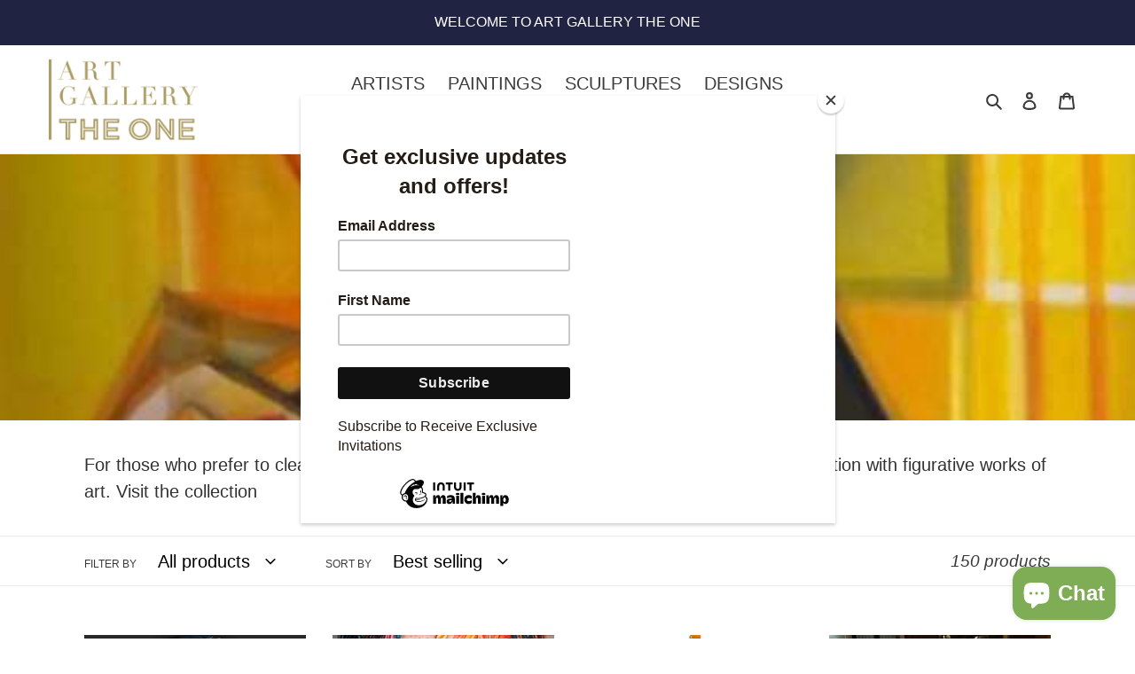

--- FILE ---
content_type: text/css
request_url: https://artgallerytheone.com/cdn/shop/t/1/assets/custom-styles.css?v=92572485682473464681718621889
body_size: -297
content:
body{font-family:Arial,sans-serif;margin:0;padding:0;background-color:#f5f5f5}.artist-profile{max-width:1200px;margin:0 auto;padding:20px;background-color:#fff;box-shadow:0 0 10px #0000001a}.main-section{display:flex;align-items:center;margin-bottom:40px}.artist-photo img{width:200px;height:200px;border-radius:50%;object-fit:cover}.artist-info{margin-left:20px}.artist-info h1{margin:0 0 10px;font-size:2em}.action-buttons button{background-color:#007bff;color:#fff;border:none;padding:10px 20px;margin-right:10px;cursor:pointer;border-radius:5px;font-size:1em}.action-buttons button:hover{background-color:#0056b3}.biography-section{margin-bottom:40px}.biography-section h2{font-size:1.5em;margin-bottom:20px}.biography-section p{line-height:1.6;color:#333}.read-more{display:inline-block;margin-top:10px;color:#007bff;text-decoration:none;font-weight:700}.read-more:hover{text-decoration:underline}
/*# sourceMappingURL=/cdn/shop/t/1/assets/custom-styles.css.map?v=92572485682473464681718621889 */
